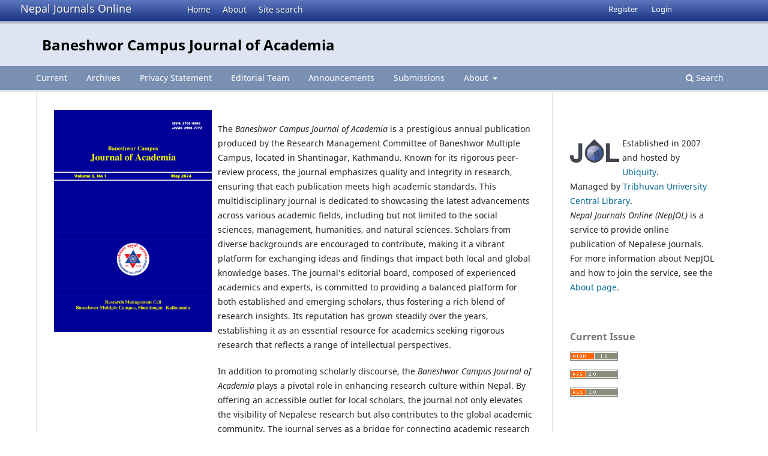

--- FILE ---
content_type: text/html; charset=utf-8
request_url: https://nepjol.info/index.php/bcja
body_size: 6515
content:
<!DOCTYPE html>
<html lang="en-US" xml:lang="en-US">
<head>
        <meta charset="utf-8">
        <meta name="viewport" content="width=device-width, initial-scale=1.0">
        <title>
                Baneshwor Campus Journal of Academia
                                
        </title>

        <link rel="icon" href="https://nepjol.info/public/site/favicon.ico" type="image/x-icon">
        <link rel="shortcut icon" href="https://nepjol.info/public/site/favicon.ico" type="image/x-icon">

	
		<!-- Privacy-friendly analytics by Plausible -->
		<script async src="https://plausible.io/js/pa-yoZQ_KIpidYBnhxANDaAa.js"></script>
		<script>
  			window.plausible=window.plausible||function(){(plausible.q=plausible.q||[]).push(arguments)},plausible.init=plausible.init||function(i){plausible.o=i||{}};
  			plausible.init()
			</script>
	
        
<link rel="icon" href="https://nepjol.info/public/journals/360/favicon_en_US.png">
<meta name="description" content="Baneshwor Campus Journal of Academia">
<meta name="generator" content="Open Journal Systems 3.3.0.18">
<link rel="alternate" type="application/atom+xml" href="https://nepjol.info/index.php/bcja/gateway/plugin/WebFeedGatewayPlugin/atom">
<link rel="alternate" type="application/rdf+xml" href="https://nepjol.info/index.php/bcja/gateway/plugin/WebFeedGatewayPlugin/rss">
<link rel="alternate" type="application/rss+xml" href="https://nepjol.info/index.php/bcja/gateway/plugin/WebFeedGatewayPlugin/rss2">
        <link rel="stylesheet" href="https://nepjol.info/index.php/bcja/$$$call$$$/page/page/css?name=stylesheet" type="text/css" /><link rel="stylesheet" href="https://nepjol.info/index.php/bcja/$$$call$$$/page/page/css?name=font" type="text/css" /><link rel="stylesheet" href="https://nepjol.info/lib/pkp/styles/fontawesome/fontawesome.css?v=3.3.0.18" type="text/css" />
</head>

<body class="pkp_page_index pkp_op_index" dir="ltr">

	<div class="pkp_structure_page">

				<header class="pkp_structure_head" id="headerNavigationContainer" role="banner">
		
			<div class="jol_head_wrapper">
				<div class="jol_logo">
					<a href="https://nepjol.info/index.php/index">Nepal Journals Online</a>
				</div>
				<nav class="jol_navigation_sitelevel_wrapper">
					<ul id="navigationSitelevel" class="jol_navigation_sitelevel pkp_nav_list">
						<li class="">
							<a href="https://nepjol.info/index.php/index">
								Home
							</a>
						</li>
						<li class="">
							<a href="https://nepjol.info/index.php/index/about">
								About
							</a>
						</li>
						<li class="">
							<a href="https://nepjol.info/index.php/index/search">
								Site search
							</a>
						</li>
					</ul>
				</nav>
			</div>
			
						
 <nav class="cmp_skip_to_content" aria-label="Jump to content links">
	<a href="#pkp_content_main">Skip to main content</a>
	<a href="#siteNav">Skip to main navigation menu</a>
						<a href="#homepageAbout">Skip to about the journal</a>
									<a href="#homepageIssue">Skip to the current issue</a>
				<a href="#pkp_content_footer">Skip to site footer</a>
</nav>

			<div class="pkp_head_wrapper">

				<div class="pkp_site_name_wrapper">
					<button class="pkp_site_nav_toggle">
						<span>Open Menu</span>
					</button>
											<h1 class="pkp_screen_reader">
															Baneshwor Campus Journal of Academia
													</h1>
										<div class="pkp_site_name">
																<a href="						https://nepjol.info/index.php/bcja/index
					" class="is_text">Baneshwor Campus Journal of Academia</a>
										
					<div  class="jpps_badge">
												  						  
						  <script type="text/javascript" id="jpps-embedder-nepjol-bcja" class="jpps-async-widget">(function(){function async_load(){var s=document.createElement('script');s.type='text/javascript';s.async=true;var theUrl='https://www.journalquality.info/journalquality/ratings/2601-www-nepjol-info-bcja';s.src=theUrl+(theUrl.indexOf('?')>=0?'&':'?')+'ref='+encodeURIComponent(window.location.href);var embedder=document.getElementById('jpps-embedder-nepjol-bcja');embedder.parentNode.insertBefore(s,embedder);}if (window.attachEvent){window.attachEvent('onload', async_load);}else{window.addEventListener('load', async_load, false);}})();</script>
						  
											</div>
					
					</div>
				</div>

				
				<nav class="pkp_site_nav_menu" aria-label="Site Navigation">
					<a id="siteNav"></a>
					<div class="pkp_navigation_primary_row">
						<div class="pkp_navigation_primary_wrapper">
														
							<div class="mobileSiteMenu" >
                <span class="mobileSiteMenuHeader">NepJOL:</span>
                <br>
                <ul>
                  <li class="">
                    <a href="https://nepjol.info/index.php/index">
                      Home
                    </a>
                  </li>
                  <li class="">
                    <a href="https://nepjol.info/index.php/index/about">
                      About
                    </a>
                  </li>
                  <li class="">
                    <a href="https://nepjol.info/index.php/index/search">
                      Site search
                    </a>
                  </li>
                </ul>
                                  <span class="mobileSiteMenuHeader"><br>
                  Journal:
                  </span>
                              </div>
							
													<ul id="navigationPrimary" class="pkp_navigation_primary pkp_nav_list">
								<li class="">
				<a href="https://nepjol.info/index.php/bcja/issue/current">
					Current
				</a>
							</li>
								<li class="">
				<a href="https://nepjol.info/index.php/bcja/issue/archive">
					Archives
				</a>
							</li>
								<li class="">
				<a href="https://nepjol.info/index.php/bcja/about/privacy">
					Privacy Statement
				</a>
							</li>
								<li class="">
				<a href="https://nepjol.info/index.php/bcja/about/editorialTeam">
					Editorial Team
				</a>
							</li>
								<li class="">
				<a href="https://nepjol.info/index.php/bcja/announcement">
					Announcements
				</a>
							</li>
								<li class="">
				<a href="https://nepjol.info/index.php/bcja/about/submissions">
					Submissions
				</a>
							</li>
								<li class="">
				<a href="https://nepjol.info/index.php/bcja/about">
					About
				</a>
									<ul>
																					<li class="">
									<a href="https://nepjol.info/index.php/bcja/about">
										About the Journal
									</a>
								</li>
																												<li class="">
									<a href="https://nepjol.info/index.php/bcja/about/contact">
										Contact
									</a>
								</li>
																		</ul>
							</li>
			</ul>

				

																						<div class="pkp_navigation_search_wrapper">
									<a href="https://nepjol.info/index.php/bcja/search" class="pkp_search pkp_search_desktop">
										<span class="fa fa-search" aria-hidden="true"></span>
										Search
									</a>
								</div>
													</div>
					</div>
					<div class="pkp_navigation_user_wrapper" id="navigationUserWrapper">
							<ul id="navigationUser" class="pkp_navigation_user pkp_nav_list">
								<li class="profile">
				<a href="https://nepjol.info/index.php/bcja/user/register">
					Register
				</a>
							</li>
								<li class="profile">
				<a href="https://nepjol.info/index.php/bcja/login">
					Login
				</a>
							</li>
																	</ul>

					</div>
				</nav>
			</div><!-- .pkp_head_wrapper -->
		</header><!-- .pkp_structure_head -->

						<div class="pkp_structure_content has_sidebar">
			<div class="pkp_structure_main" role="main">
				<a id="pkp_content_main"></a>

<div class="page_index_journal">

	

  <!--###JOL###-->
  <div class="index_container">
          <div class="homepage_image">
        <img src="https://nepjol.info/public/journals/360/homepageImage_en_US.png" alt="">
      </div>
    
              <div class="journal_description">
        <p>The <em>Baneshwor Campus Journal of Academia</em> is a prestigious annual publication produced by the Research Management Committee of Baneshwor Multiple Campus, located in Shantinagar, Kathmandu. Known for its rigorous peer-review process, the journal emphasizes quality and integrity in research, ensuring that each publication meets high academic standards. This multidisciplinary journal is dedicated to showcasing the latest advancements across various academic fields, including but not limited to the social sciences, management, humanities, and natural sciences. Scholars from diverse backgrounds are encouraged to contribute, making it a vibrant platform for exchanging ideas and findings that impact both local and global knowledge bases. The journal’s editorial board, composed of experienced academics and experts, is committed to providing a balanced platform for both established and emerging scholars, thus fostering a rich blend of research insights. Its reputation has grown steadily over the years, establishing it as an essential resource for academics seeking rigorous research that reflects a range of intellectual perspectives.</p>
<p>In addition to promoting scholarly discourse, the <em>Baneshwor Campus Journal of Academia</em> plays a pivotal role in enhancing research culture within Nepal. By offering an accessible outlet for local scholars, the journal not only elevates the visibility of Nepalese research but also contributes to the global academic community. The journal serves as a bridge for connecting academic research with real-world applications, providing valuable insights that can influence policy-making, education, and industry practices. Each issue of the journal undergoes a meticulous review process, with reviewers and editors collaborating to maintain high standards of academic integrity and methodological rigor. Scholars who publish in the journal benefit from wide readership, as the journal is circulated among academia, industry, and public institutions. Through its commitment to excellence and dedication to broadening the scope of research, the <em>Baneshwor Campus Journal of Academia</em> remains a cornerstone in the academic landscape of Kathmandu and continues to inspire scholars to contribute valuable knowledge across disciplines.</p>
      </div>
      </div>
  <!--###JOL###-->

		
				<section class="current_issue">
			<a id="homepageIssue"></a>
			<h2>
				Current Issue
			</h2>
			<div class="current_issue_title">
				Vol. 3 No. 1 (2024)
			</div>
				<div class="obj_issue_toc">

		
		<div class="heading">

									<a class="cover" href="https://nepjol.info/index.php/bcja/issue/view/4069">
								<img src="https://nepjol.info/public/journals/360/cover_issue_4069_en_US.png" alt="					View Vol. 3 No. 1 (2024)
				">
			</a>
		
				
				
							<div class="published">
				<span class="label">
					Published:
				</span>
				<span class="value">
					2024-05-09
				</span>
			</div>
			</div>

		
		<div class="sections">
			<div class="section">
									<h3>
					Articles
				</h3>
						<ul class="cmp_article_list articles">
									<li>
						
	
<div class="obj_article_summary">
	
	<h4 class="title">
		<a id="article-65459" href="https://nepjol.info/index.php/bcja/article/view/65459">
			Exploring Physical Activity Awareness Among BMC Education Students, Kathmandu
					</a>
	</h4>

				<div class="meta">
				<div class="authors">
			Labanya Devi Ghimire, Shamila Lamichhane
		</div>
		
							<div class="pages">
				1-12
			</div>
		
		
	</div>
	
			<ul class="galleys_links">
																									<li>
																										
	
							

<a class="obj_galley_link pdf" href="https://nepjol.info/index.php/bcja/article/view/65459/49652" aria-labelledby=article-65459>

		
	PDF

	</a>
				</li>
					</ul>
	
	
</div>
					</li>
									<li>
						
	
<div class="obj_article_summary">
	
	<h4 class="title">
		<a id="article-65460" href="https://nepjol.info/index.php/bcja/article/view/65460">
			Current Status of Birth Registration Practice in Nepal
					</a>
	</h4>

				<div class="meta">
				<div class="authors">
			Rameshwor Kafle
		</div>
		
							<div class="pages">
				13-26
			</div>
		
		
	</div>
	
			<ul class="galleys_links">
																									<li>
																										
	
							

<a class="obj_galley_link pdf" href="https://nepjol.info/index.php/bcja/article/view/65460/49653" aria-labelledby=article-65460>

		
	PDF

	</a>
				</li>
					</ul>
	
	
</div>
					</li>
									<li>
						
	
<div class="obj_article_summary">
	
	<h4 class="title">
		<a id="article-65461" href="https://nepjol.info/index.php/bcja/article/view/65461">
			Exploring the Impact of Media Content on Social Media Engagement Through Comment Analysis
					</a>
	</h4>

				<div class="meta">
				<div class="authors">
			Lal Bahadur Airi, Shiva Prasad Bhattarai
		</div>
		
							<div class="pages">
				27-36
			</div>
		
		
	</div>
	
			<ul class="galleys_links">
																									<li>
																										
	
							

<a class="obj_galley_link pdf" href="https://nepjol.info/index.php/bcja/article/view/65461/49654" aria-labelledby=article-65461>

		
	PDF

	</a>
				</li>
					</ul>
	
	
</div>
					</li>
									<li>
						
	
<div class="obj_article_summary">
	
	<h4 class="title">
		<a id="article-65494" href="https://nepjol.info/index.php/bcja/article/view/65494">
			Persistent and implications of Changing Livelihood in Hill Setting of Nepal: A Qualitative Inquiry of Vyas-10 of Tanahun
					</a>
	</h4>

				<div class="meta">
				<div class="authors">
			Uddhav Sigdel, Tulshi Rijal
		</div>
		
							<div class="pages">
				37-49
			</div>
		
		
	</div>
	
			<ul class="galleys_links">
																									<li>
																										
	
							

<a class="obj_galley_link pdf" href="https://nepjol.info/index.php/bcja/article/view/65494/49672" aria-labelledby=article-65494>

		
	PDF

	</a>
				</li>
					</ul>
	
	
</div>
					</li>
									<li>
						
	
<div class="obj_article_summary">
	
	<h4 class="title">
		<a id="article-65496" href="https://nepjol.info/index.php/bcja/article/view/65496">
			Impact of Climate Change on the Farming Community of Bhaktapur District of Nepal
					</a>
	</h4>

				<div class="meta">
				<div class="authors">
			Harka Bahadur Dhungel
		</div>
		
							<div class="pages">
				50-62
			</div>
		
		
	</div>
	
			<ul class="galleys_links">
																									<li>
																										
	
							

<a class="obj_galley_link pdf" href="https://nepjol.info/index.php/bcja/article/view/65496/49674" aria-labelledby=article-65496>

		
	PDF

	</a>
				</li>
					</ul>
	
	
</div>
					</li>
									<li>
						
	
<div class="obj_article_summary">
	
	<h4 class="title">
		<a id="article-65599" href="https://nepjol.info/index.php/bcja/article/view/65599">
			The Concept of National Security in Kautilya's Arthashastra
					</a>
	</h4>

				<div class="meta">
				<div class="authors">
			Sanjay Ghimire, Madhav Raj Lamichhane
		</div>
		
							<div class="pages">
				63-73
			</div>
		
		
	</div>
	
			<ul class="galleys_links">
																									<li>
																										
	
							

<a class="obj_galley_link pdf" href="https://nepjol.info/index.php/bcja/article/view/65599/49749" aria-labelledby=article-65599>

		
	PDF

	</a>
				</li>
					</ul>
	
	
</div>
					</li>
									<li>
						
	
<div class="obj_article_summary">
	
	<h4 class="title">
		<a id="article-65602" href="https://nepjol.info/index.php/bcja/article/view/65602">
			Understanding Suicide Cases in Nepal: A Comprehensive Analysis of Personality Traits
					</a>
	</h4>

				<div class="meta">
				<div class="authors">
			Alaka Neupane, Bharat Raj Baral
		</div>
		
							<div class="pages">
				74-85
			</div>
		
		
	</div>
	
			<ul class="galleys_links">
																									<li>
																										
	
							

<a class="obj_galley_link pdf" href="https://nepjol.info/index.php/bcja/article/view/65602/49751" aria-labelledby=article-65602>

		
	PDF

	</a>
				</li>
					</ul>
	
	
</div>
					</li>
									<li>
						
	
<div class="obj_article_summary">
	
	<h4 class="title">
		<a id="article-65617" href="https://nepjol.info/index.php/bcja/article/view/65617">
			Exploring Elements of Style in the Poem 'Drought': Unraveling the Layers of Meaning
					</a>
	</h4>

				<div class="meta">
				<div class="authors">
			Mamata Siwa Pariyar, Sadikshya Bhujel, Sahil Kushwaha, Aarshi Gyawali, Sumitra Lama, Dhruba Kumar Neupane
		</div>
		
							<div class="pages">
				86-95
			</div>
		
		
	</div>
	
			<ul class="galleys_links">
																									<li>
																										
	
							

<a class="obj_galley_link pdf" href="https://nepjol.info/index.php/bcja/article/view/65617/49761" aria-labelledby=article-65617>

		
	PDF

	</a>
				</li>
					</ul>
	
	
</div>
					</li>
									<li>
						
	
<div class="obj_article_summary">
	
	<h4 class="title">
		<a id="article-65625" href="https://nepjol.info/index.php/bcja/article/view/65625">
			Assessing the Relationship between Students Attitude and Online Shopping
					</a>
	</h4>

				<div class="meta">
				<div class="authors">
			Pratibha Rimal, Prakriti Bhattarai, Pranit Pokhrel, Prakriti Pradhananga, Preeti Shahi, Preety Rana Magar, Jagadish Chandra Ghimire
		</div>
		
							<div class="pages">
				96-107
			</div>
		
		
	</div>
	
			<ul class="galleys_links">
																									<li>
																										
	
							

<a class="obj_galley_link pdf" href="https://nepjol.info/index.php/bcja/article/view/65625/49768" aria-labelledby=article-65625>

		
	PDF

	</a>
				</li>
					</ul>
	
	
</div>
					</li>
									<li>
						
	
<div class="obj_article_summary">
	
	<h4 class="title">
		<a id="article-65626" href="https://nepjol.info/index.php/bcja/article/view/65626">
			Assessing the Relationship between Demographic Attributes and Patients' Views of Hospital Environment
					</a>
	</h4>

				<div class="meta">
				<div class="authors">
			Shrijana Khadka, Netra Prasad Nyaupane, Chiranjibi Timalsena
		</div>
		
							<div class="pages">
				108-120
			</div>
		
		
	</div>
	
			<ul class="galleys_links">
																									<li>
																										
	
							

<a class="obj_galley_link pdf" href="https://nepjol.info/index.php/bcja/article/view/65626/49769" aria-labelledby=article-65626>

		
	PDF

	</a>
				</li>
					</ul>
	
	
</div>
					</li>
									<li>
						
	
<div class="obj_article_summary">
	
	<h4 class="title">
		<a id="article-65632" href="https://nepjol.info/index.php/bcja/article/view/65632">
			Patient Characteristics on Satisfaction with Healthcare Quality in a Teaching Hospital in Nepal
					</a>
	</h4>

				<div class="meta">
				<div class="authors">
			Sonu Dangol, Ravindra Mishra
		</div>
		
							<div class="pages">
				121-132
			</div>
		
		
	</div>
	
			<ul class="galleys_links">
																									<li>
																										
	
							

<a class="obj_galley_link pdf" href="https://nepjol.info/index.php/bcja/article/view/65632/49776" aria-labelledby=article-65632>

		
	PDF

	</a>
				</li>
					</ul>
	
	
</div>
					</li>
									<li>
						
	
<div class="obj_article_summary">
	
	<h4 class="title">
		<a id="article-65637" href="https://nepjol.info/index.php/bcja/article/view/65637">
			Exploring Forms and Practices of Menstruation in the Changing Social System: A Study of Suryabinayak-05, Katunje,  Bhaktapur
					</a>
	</h4>

				<div class="meta">
				<div class="authors">
			Laxmi Adhikari, Mahalaxmi Thapa
		</div>
		
							<div class="pages">
				133-142
			</div>
		
		
	</div>
	
			<ul class="galleys_links">
																									<li>
																										
	
							

<a class="obj_galley_link pdf" href="https://nepjol.info/index.php/bcja/article/view/65637/49779" aria-labelledby=article-65637>

		
	PDF

	</a>
				</li>
					</ul>
	
	
</div>
					</li>
									<li>
						
	
<div class="obj_article_summary">
	
	<h4 class="title">
		<a id="article-65656" href="https://nepjol.info/index.php/bcja/article/view/65656">
			Interplay of Corporate Sector, Politics, and Media in Shaping News Contents in Nepal
					</a>
	</h4>

				<div class="meta">
				<div class="authors">
			Lekhanath Pandey
		</div>
		
							<div class="pages">
				143-155
			</div>
		
		
	</div>
	
			<ul class="galleys_links">
																									<li>
																										
	
							

<a class="obj_galley_link pdf" href="https://nepjol.info/index.php/bcja/article/view/65656/49807" aria-labelledby=article-65656>

		
	PDF

	</a>
				</li>
					</ul>
	
	
</div>
					</li>
									<li>
						
	
<div class="obj_article_summary">
	
	<h4 class="title">
		<a id="article-65657" href="https://nepjol.info/index.php/bcja/article/view/65657">
			Daily Time Table of Students in Gurukul: A Study of Gurukul in Devghat, Tanahun
					</a>
	</h4>

				<div class="meta">
				<div class="authors">
			Toya Nath Adhikari
		</div>
		
							<div class="pages">
				156-162
			</div>
		
		
	</div>
	
			<ul class="galleys_links">
																									<li>
																										
	
							

<a class="obj_galley_link pdf" href="https://nepjol.info/index.php/bcja/article/view/65657/49809" aria-labelledby=article-65657>

		
	PDF

	</a>
				</li>
					</ul>
	
	
</div>
					</li>
									<li>
						
	
<div class="obj_article_summary">
	
	<h4 class="title">
		<a id="article-65658" href="https://nepjol.info/index.php/bcja/article/view/65658">
			Loss of Citizenship Provisions in Nepal's Citizenship Law: Addressing the Risk of Statelessness in Accordance with International Conventions
					</a>
	</h4>

				<div class="meta">
				<div class="authors">
			Shanti Kumar Timilsina
		</div>
		
							<div class="pages">
				163-175
			</div>
		
		
	</div>
	
			<ul class="galleys_links">
																									<li>
																										
	
							

<a class="obj_galley_link pdf" href="https://nepjol.info/index.php/bcja/article/view/65658/49810" aria-labelledby=article-65658>

		
	PDF

	</a>
				</li>
					</ul>
	
	
</div>
					</li>
							</ul>
				</div>
		</div><!-- .sections -->
</div>
			<a href="https://nepjol.info/index.php/bcja/issue/archive" class="read_more">
				View All Issues
			</a>
		</section>
	
				<div class="additional_content">
			<p>Article Processing Charge (APC): NO</p>
<p> </p>
<p>This is an Open Access Journal.</p>
		</div>
	</div><!-- .page -->

	</div><!-- pkp_structure_main -->

									<div class="pkp_structure_sidebar left" role="complementary" aria-label="Sidebar">
				<div class="pkp_block">
	<div class="content">
		<img id="jollogo" style="float: left; padding: 5px 5px 5px 0px;" src="https://www.nepjol.info/public/site/jol-logo-small.png" alt="" width="82" height="40" />
		<p>Established in 2007 and hosted by <a href='https://ubiquity.pub/' target='_blank'>Ubiquity</a>.<br/>Managed by&nbsp;<a href="http://www.tucl.org.np/">Tribhuvan University Central Library</a>.<br /><em>Nepal Journals Online (NepJOL)</em>&nbsp;is a service to provide online publication of Nepalese journals. For more information about NepJOL and how to join the service, see the <a href="https://www.nepjol.info/index.php/index/about">About page</a>.</p>
	</div>
</div>
<div class="pkp_block block_web_feed">
	<h2 class="title">Current Issue</h2>
	<div class="content">
		<ul>
			<li>
				<a href="https://nepjol.info/index.php/bcja/gateway/plugin/WebFeedGatewayPlugin/atom">
					<img src="https://nepjol.info/lib/pkp/templates/images/atom.svg" alt="Atom logo">
				</a>
			</li>
			<li>
				<a href="https://nepjol.info/index.php/bcja/gateway/plugin/WebFeedGatewayPlugin/rss2">
					<img src="https://nepjol.info/lib/pkp/templates/images/rss20_logo.svg" alt="RSS2 logo">
				</a>
			</li>
			<li>
				<a href="https://nepjol.info/index.php/bcja/gateway/plugin/WebFeedGatewayPlugin/rss">
					<img src="https://nepjol.info/lib/pkp/templates/images/rss10_logo.svg" alt="RSS1 logo">
				</a>
			</li>
		</ul>
	</div>
</div>
<div class="pkp_block block_information">
	<h2 class="title">Information</h2>
	<div class="content">
		<ul>
							<li>
					<a href="https://nepjol.info/index.php/bcja/information/readers">
						For Readers
					</a>
				</li>
										<li>
					<a href="https://nepjol.info/index.php/bcja/information/authors">
						For Authors
					</a>
				</li>
								</ul>
	</div>
</div>
<div class="pkp_block block_make_submission">
	<h2 class="pkp_screen_reader">
		Make a Submission
	</h2>

	<div class="content">
		<a class="block_make_submission_link" href="https://nepjol.info/index.php/bcja/about/submissions">
			Make a Submission
		</a>
	</div>
</div>

			</div><!-- pkp_sidebar.left -->
			</div><!-- pkp_structure_content -->

<div class="pkp_structure_footer_wrapper" role="contentinfo">
	<a id="pkp_content_footer"></a>

	<div class="pkp_structure_footer">
    
					<div class="pkp_footer_content">
				<p><a href="http://creativecommons.org/licenses/by-nc/4.0/" rel="license"><img src="https://i.creativecommons.org/l/by-nc/4.0/88x31.png" alt="Creative Commons License" align="middle" /></a><br />This work is licensed under a <a href="http://creativecommons.org/licenses/by-nc/4.0/" rel="license">Creative Commons Attribution-Non Commercial 4.0 International License</a></p>
<p><strong><a href="https://creativecommons.org/licenses/by-nc/4.0/">CC BY-NC</a></strong>: This license allows reusers to distribute, remix, adapt, and build upon the material in any medium or format for non-commercial purposes only, and only so long as attribution is given to the creator. </p>
																																						<p>Baneshwor Campus Journal of Academia<br />ISSN 2705-4586 eISSN 2990-7772</p>
										</div>
		    

		<div class="pkp_brand_footer" role="complementary">
			<a href="https://nepjol.info/index.php/bcja/about/aboutThisPublishingSystem">
				<img alt="More information about the publishing system, Platform and Workflow by OJS/PKP." src="https://nepjol.info/templates/images/ojs_brand.png">
			</a>
		</div>
	</div>
</div><!-- pkp_structure_footer_wrapper -->

</div><!-- pkp_structure_page -->

<script src="https://nepjol.info/lib/pkp/lib/vendor/components/jquery/jquery.min.js?v=3.3.0.18" type="text/javascript"></script><script src="https://nepjol.info/lib/pkp/lib/vendor/components/jqueryui/jquery-ui.min.js?v=3.3.0.18" type="text/javascript"></script><script src="https://nepjol.info/plugins/themes/default/js/lib/popper/popper.js?v=3.3.0.18" type="text/javascript"></script><script src="https://nepjol.info/plugins/themes/default/js/lib/bootstrap/util.js?v=3.3.0.18" type="text/javascript"></script><script src="https://nepjol.info/plugins/themes/default/js/lib/bootstrap/dropdown.js?v=3.3.0.18" type="text/javascript"></script><script src="https://nepjol.info/plugins/themes/default/js/main.js?v=3.3.0.18" type="text/javascript"></script>

      
      <script>
      function mobileSiteMenu(x) {
        if (x.matches) {
          $(".jol_navigation_sitelevel_wrapper").hide();
          $(".mobileSiteMenu").show();
        } else {
          $(".jol_navigation_sitelevel_wrapper").show();
          $(".mobileSiteMenu").hide();
        }
      }
      var x = window.matchMedia("(max-width: 992px)");
      mobileSiteMenu(x);
      x.addListener(mobileSiteMenu);
      </script>
      



</body>
</html>

